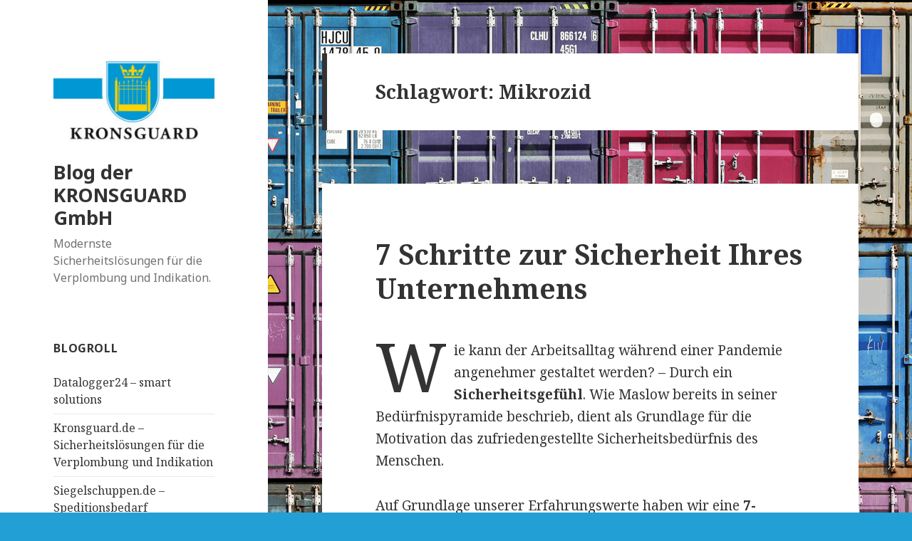

--- FILE ---
content_type: text/html; charset=UTF-8
request_url: http://blog.kronsguard.de/tag/mikrozid/
body_size: 8728
content:
<!DOCTYPE html>
<html lang="de" class="no-js">
<head>
	<meta charset="UTF-8">
	<meta name="viewport" content="width=device-width">
	<link rel="profile" href="https://gmpg.org/xfn/11">
	<link rel="pingback" href="http://blog.kronsguard.de/xmlrpc.php">
	<!--[if lt IE 9]>
	<script src="http://blog.kronsguard.de/wp-content/themes/twentyfifteen/js/html5.js?ver=3.7.0"></script>
	<![endif]-->
	<script>(function(html){html.className = html.className.replace(/\bno-js\b/,'js')})(document.documentElement);</script>
<title>Mikrozid &#8211; Blog der KRONSGUARD GmbH</title>
<meta name='robots' content='max-image-preview:large' />
<link rel='dns-prefetch' href='//fonts.googleapis.com' />
<link rel='dns-prefetch' href='//s.w.org' />
<link href='https://fonts.gstatic.com' crossorigin rel='preconnect' />
<link rel="alternate" type="application/rss+xml" title="Blog der KRONSGUARD GmbH &raquo; Feed" href="http://blog.kronsguard.de/feed/" />
<link rel="alternate" type="application/rss+xml" title="Blog der KRONSGUARD GmbH &raquo; Kommentar-Feed" href="http://blog.kronsguard.de/comments/feed/" />
<link rel="alternate" type="application/rss+xml" title="Blog der KRONSGUARD GmbH &raquo; Mikrozid Schlagwort-Feed" href="http://blog.kronsguard.de/tag/mikrozid/feed/" />
		<script>
			window._wpemojiSettings = {"baseUrl":"https:\/\/s.w.org\/images\/core\/emoji\/13.1.0\/72x72\/","ext":".png","svgUrl":"https:\/\/s.w.org\/images\/core\/emoji\/13.1.0\/svg\/","svgExt":".svg","source":{"concatemoji":"http:\/\/blog.kronsguard.de\/wp-includes\/js\/wp-emoji-release.min.js?ver=5.8.12"}};
			!function(e,a,t){var n,r,o,i=a.createElement("canvas"),p=i.getContext&&i.getContext("2d");function s(e,t){var a=String.fromCharCode;p.clearRect(0,0,i.width,i.height),p.fillText(a.apply(this,e),0,0);e=i.toDataURL();return p.clearRect(0,0,i.width,i.height),p.fillText(a.apply(this,t),0,0),e===i.toDataURL()}function c(e){var t=a.createElement("script");t.src=e,t.defer=t.type="text/javascript",a.getElementsByTagName("head")[0].appendChild(t)}for(o=Array("flag","emoji"),t.supports={everything:!0,everythingExceptFlag:!0},r=0;r<o.length;r++)t.supports[o[r]]=function(e){if(!p||!p.fillText)return!1;switch(p.textBaseline="top",p.font="600 32px Arial",e){case"flag":return s([127987,65039,8205,9895,65039],[127987,65039,8203,9895,65039])?!1:!s([55356,56826,55356,56819],[55356,56826,8203,55356,56819])&&!s([55356,57332,56128,56423,56128,56418,56128,56421,56128,56430,56128,56423,56128,56447],[55356,57332,8203,56128,56423,8203,56128,56418,8203,56128,56421,8203,56128,56430,8203,56128,56423,8203,56128,56447]);case"emoji":return!s([10084,65039,8205,55357,56613],[10084,65039,8203,55357,56613])}return!1}(o[r]),t.supports.everything=t.supports.everything&&t.supports[o[r]],"flag"!==o[r]&&(t.supports.everythingExceptFlag=t.supports.everythingExceptFlag&&t.supports[o[r]]);t.supports.everythingExceptFlag=t.supports.everythingExceptFlag&&!t.supports.flag,t.DOMReady=!1,t.readyCallback=function(){t.DOMReady=!0},t.supports.everything||(n=function(){t.readyCallback()},a.addEventListener?(a.addEventListener("DOMContentLoaded",n,!1),e.addEventListener("load",n,!1)):(e.attachEvent("onload",n),a.attachEvent("onreadystatechange",function(){"complete"===a.readyState&&t.readyCallback()})),(n=t.source||{}).concatemoji?c(n.concatemoji):n.wpemoji&&n.twemoji&&(c(n.twemoji),c(n.wpemoji)))}(window,document,window._wpemojiSettings);
		</script>
		<style>
img.wp-smiley,
img.emoji {
	display: inline !important;
	border: none !important;
	box-shadow: none !important;
	height: 1em !important;
	width: 1em !important;
	margin: 0 .07em !important;
	vertical-align: -0.1em !important;
	background: none !important;
	padding: 0 !important;
}
</style>
	<link rel='stylesheet' id='wp-block-library-css'  href='http://blog.kronsguard.de/wp-includes/css/dist/block-library/style.min.css?ver=5.8.12' media='all' />
<style id='wp-block-library-theme-inline-css'>
#start-resizable-editor-section{display:none}.wp-block-audio figcaption{color:#555;font-size:13px;text-align:center}.is-dark-theme .wp-block-audio figcaption{color:hsla(0,0%,100%,.65)}.wp-block-code{font-family:Menlo,Consolas,monaco,monospace;color:#1e1e1e;padding:.8em 1em;border:1px solid #ddd;border-radius:4px}.wp-block-embed figcaption{color:#555;font-size:13px;text-align:center}.is-dark-theme .wp-block-embed figcaption{color:hsla(0,0%,100%,.65)}.blocks-gallery-caption{color:#555;font-size:13px;text-align:center}.is-dark-theme .blocks-gallery-caption{color:hsla(0,0%,100%,.65)}.wp-block-image figcaption{color:#555;font-size:13px;text-align:center}.is-dark-theme .wp-block-image figcaption{color:hsla(0,0%,100%,.65)}.wp-block-pullquote{border-top:4px solid;border-bottom:4px solid;margin-bottom:1.75em;color:currentColor}.wp-block-pullquote__citation,.wp-block-pullquote cite,.wp-block-pullquote footer{color:currentColor;text-transform:uppercase;font-size:.8125em;font-style:normal}.wp-block-quote{border-left:.25em solid;margin:0 0 1.75em;padding-left:1em}.wp-block-quote cite,.wp-block-quote footer{color:currentColor;font-size:.8125em;position:relative;font-style:normal}.wp-block-quote.has-text-align-right{border-left:none;border-right:.25em solid;padding-left:0;padding-right:1em}.wp-block-quote.has-text-align-center{border:none;padding-left:0}.wp-block-quote.is-large,.wp-block-quote.is-style-large{border:none}.wp-block-search .wp-block-search__label{font-weight:700}.wp-block-group.has-background{padding:1.25em 2.375em;margin-top:0;margin-bottom:0}.wp-block-separator{border:none;border-bottom:2px solid;margin-left:auto;margin-right:auto;opacity:.4}.wp-block-separator:not(.is-style-wide):not(.is-style-dots){width:100px}.wp-block-separator.has-background:not(.is-style-dots){border-bottom:none;height:1px}.wp-block-separator.has-background:not(.is-style-wide):not(.is-style-dots){height:2px}.wp-block-table thead{border-bottom:3px solid}.wp-block-table tfoot{border-top:3px solid}.wp-block-table td,.wp-block-table th{padding:.5em;border:1px solid;word-break:normal}.wp-block-table figcaption{color:#555;font-size:13px;text-align:center}.is-dark-theme .wp-block-table figcaption{color:hsla(0,0%,100%,.65)}.wp-block-video figcaption{color:#555;font-size:13px;text-align:center}.is-dark-theme .wp-block-video figcaption{color:hsla(0,0%,100%,.65)}.wp-block-template-part.has-background{padding:1.25em 2.375em;margin-top:0;margin-bottom:0}#end-resizable-editor-section{display:none}
</style>
<link rel='stylesheet' id='twentyfifteen-fonts-css'  href='https://fonts.googleapis.com/css?family=Noto+Sans%3A400italic%2C700italic%2C400%2C700%7CNoto+Serif%3A400italic%2C700italic%2C400%2C700%7CInconsolata%3A400%2C700&#038;subset=latin%2Clatin-ext&#038;display=fallback' media='all' />
<link rel='stylesheet' id='genericons-css'  href='http://blog.kronsguard.de/wp-content/themes/twentyfifteen/genericons/genericons.css?ver=20201208' media='all' />
<link rel='stylesheet' id='twentyfifteen-style-css'  href='http://blog.kronsguard.de/wp-content/themes/twentyfifteen/style.css?ver=20201208' media='all' />
<link rel='stylesheet' id='twentyfifteen-block-style-css'  href='http://blog.kronsguard.de/wp-content/themes/twentyfifteen/css/blocks.css?ver=20190102' media='all' />
<!--[if lt IE 9]>
<link rel='stylesheet' id='twentyfifteen-ie-css'  href='http://blog.kronsguard.de/wp-content/themes/twentyfifteen/css/ie.css?ver=20170916' media='all' />
<![endif]-->
<!--[if lt IE 8]>
<link rel='stylesheet' id='twentyfifteen-ie7-css'  href='http://blog.kronsguard.de/wp-content/themes/twentyfifteen/css/ie7.css?ver=20141210' media='all' />
<![endif]-->
<script src='http://blog.kronsguard.de/wp-includes/js/jquery/jquery.min.js?ver=3.6.0' id='jquery-core-js'></script>
<script src='http://blog.kronsguard.de/wp-includes/js/jquery/jquery-migrate.min.js?ver=3.3.2' id='jquery-migrate-js'></script>
<link rel="https://api.w.org/" href="http://blog.kronsguard.de/wp-json/" /><link rel="alternate" type="application/json" href="http://blog.kronsguard.de/wp-json/wp/v2/tags/209" /><link rel="EditURI" type="application/rsd+xml" title="RSD" href="http://blog.kronsguard.de/xmlrpc.php?rsd" />
<link rel="wlwmanifest" type="application/wlwmanifest+xml" href="http://blog.kronsguard.de/wp-includes/wlwmanifest.xml" /> 
<meta name="generator" content="WordPress 5.8.12" />
<style id="custom-background-css">
body.custom-background { background-color: #22a0d6; background-image: url("http://blog.kronsguard.de/wp-content/uploads/2016/06/Fotolia_14734857_M.jpg"); background-position: left top; background-size: auto; background-repeat: repeat; background-attachment: fixed; }
</style>
	</head>

<body class="archive tag tag-mikrozid tag-209 custom-background wp-custom-logo wp-embed-responsive">
<div id="page" class="hfeed site">
	<a class="skip-link screen-reader-text" href="#content">Zum Inhalt springen</a>

	<div id="sidebar" class="sidebar">
		<header id="masthead" class="site-header" role="banner">
			<div class="site-branding">
				<a href="http://blog.kronsguard.de/" class="custom-logo-link" rel="home"><img width="248" height="148" src="http://blog.kronsguard.de/wp-content/uploads/2022/09/cropped-KRONSGUARD_FAHNE_LOGO_15cm-breit.jpg" class="custom-logo" alt="Blog der KRONSGUARD GmbH" /></a>						<p class="site-title"><a href="http://blog.kronsguard.de/" rel="home">Blog der KRONSGUARD GmbH</a></p>
												<p class="site-description">Modernste Sicherheitslösungen für die Verplombung und Indikation.</p>
										<button class="secondary-toggle">Menü und Widgets</button>
			</div><!-- .site-branding -->
		</header><!-- .site-header -->

			<div id="secondary" class="secondary">

		
		
					<div id="widget-area" class="widget-area" role="complementary">
				<aside id="linkcat-2" class="widget widget_links"><h2 class="widget-title">Blogroll</h2>
	<ul class='xoxo blogroll'>
<li><a href="https://www.datalogger24.de" title="Datalogger24 &#8211; smart solutions" target="_top">Datalogger24 &#8211; smart solutions</a></li>
<li><a href="http://www.kronsguard.de" title="Sicherheitsplomben, Indikatoren, Datenlogger &amp; Co. von KRONSGUARD" target="_blank">Kronsguard.de &#8211; Sicherheitslösungen für die Verplombung und Indikation</a></li>
<li><a href="http://www.siegelschuppen.de" title="Speditiosbedarf, Ladungssicherung, Diebstahlsicherung, Sicherheitsplomben" target="_top">Siegelschuppen.de &#8211; Speditionsbedarf</a></li>

	</ul>
</aside>
<aside id="search-3" class="widget widget_search"><form role="search" method="get" class="search-form" action="http://blog.kronsguard.de/">
				<label>
					<span class="screen-reader-text">Suche nach:</span>
					<input type="search" class="search-field" placeholder="Suchen …" value="" name="s" />
				</label>
				<input type="submit" class="search-submit screen-reader-text" value="Suchen" />
			</form></aside><aside id="categories-3" class="widget widget_categories"><h2 class="widget-title">Kategorien</h2><nav role="navigation" aria-label="Kategorien">
			<ul>
					<li class="cat-item cat-item-1"><a href="http://blog.kronsguard.de/category/allgemein/">Allgemein</a>
</li>
	<li class="cat-item cat-item-7"><a href="http://blog.kronsguard.de/category/containerplomben/">Containerplomben</a>
</li>
	<li class="cat-item cat-item-136"><a href="http://blog.kronsguard.de/category/containerschloesser/">Containerschlösser</a>
</li>
	<li class="cat-item cat-item-145"><a href="http://blog.kronsguard.de/category/corona-schutzartikel/">Corona-Schutzartikel</a>
</li>
	<li class="cat-item cat-item-6"><a href="http://blog.kronsguard.de/category/datenlogger/">Datenlogger</a>
</li>
	<li class="cat-item cat-item-48"><a href="http://blog.kronsguard.de/category/allgemein/reisegepaeck-siegel/">Reisegepäck-Siegel</a>
</li>
	<li class="cat-item cat-item-42"><a href="http://blog.kronsguard.de/category/sicherheitsetiketten/">Sicherheitsetiketten</a>
</li>
	<li class="cat-item cat-item-38"><a href="http://blog.kronsguard.de/category/sicherheitsklebeband/">Sicherheitsklebeband</a>
</li>
	<li class="cat-item cat-item-5"><a href="http://blog.kronsguard.de/category/sicherheitsplomben/">Sicherheitsplomben</a>
</li>
			</ul>

			</nav></aside>
		<aside id="recent-posts-3" class="widget widget_recent_entries">
		<h2 class="widget-title">Neueste Beiträge</h2><nav role="navigation" aria-label="Neueste Beiträge">
		<ul>
											<li>
					<a href="http://blog.kronsguard.de/personalisierte-plomben-einzigartiger-schutz-fuer-ihr-produkt/">Personalisierte Plomben – Einzigartiger Schutz f&#252;r Ihr Produkt!</a>
											<span class="post-date">30. August 2021</span>
									</li>
											<li>
					<a href="http://blog.kronsguard.de/unterstuetzung-fuer-die-region-maskenspenden-an-gemeinnuetzige-organisationen-in-kiel/">Unterst&#252;tzung f&#252;r die Region – Maskenspenden an gemeinn&#252;tzige Organisationen in Kiel</a>
											<span class="post-date">22. Juli 2021</span>
									</li>
											<li>
					<a href="http://blog.kronsguard.de/universal-twin-system-die-doppelte-sicherheit/">Universal Twin System – Die doppelte Sicherheit!</a>
											<span class="post-date">17. Juni 2021</span>
									</li>
											<li>
					<a href="http://blog.kronsguard.de/mitarbeiter-interview-mit-marleen-hubeny/">Mitarbeiter-Interview mit Marleen Hubeny</a>
											<span class="post-date">3. Juni 2021</span>
									</li>
											<li>
					<a href="http://blog.kronsguard.de/7-schritte-zur-sicherheit-ihres-unternehmens/">7 Schritte zur Sicherheit Ihres Unternehmens</a>
											<span class="post-date">3. Mai 2021</span>
									</li>
					</ul>

		</nav></aside><aside id="archives-3" class="widget widget_archive"><h2 class="widget-title">Archiv</h2><nav role="navigation" aria-label="Archiv">
			<ul>
					<li><a href='http://blog.kronsguard.de/2021/08/'>August 2021</a></li>
	<li><a href='http://blog.kronsguard.de/2021/07/'>Juli 2021</a></li>
	<li><a href='http://blog.kronsguard.de/2021/06/'>Juni 2021</a></li>
	<li><a href='http://blog.kronsguard.de/2021/05/'>Mai 2021</a></li>
	<li><a href='http://blog.kronsguard.de/2021/04/'>April 2021</a></li>
	<li><a href='http://blog.kronsguard.de/2021/02/'>Februar 2021</a></li>
	<li><a href='http://blog.kronsguard.de/2021/01/'>Januar 2021</a></li>
	<li><a href='http://blog.kronsguard.de/2020/07/'>Juli 2020</a></li>
	<li><a href='http://blog.kronsguard.de/2020/06/'>Juni 2020</a></li>
	<li><a href='http://blog.kronsguard.de/2020/05/'>Mai 2020</a></li>
	<li><a href='http://blog.kronsguard.de/2019/10/'>Oktober 2019</a></li>
	<li><a href='http://blog.kronsguard.de/2019/09/'>September 2019</a></li>
	<li><a href='http://blog.kronsguard.de/2019/08/'>August 2019</a></li>
	<li><a href='http://blog.kronsguard.de/2019/07/'>Juli 2019</a></li>
	<li><a href='http://blog.kronsguard.de/2017/08/'>August 2017</a></li>
	<li><a href='http://blog.kronsguard.de/2016/08/'>August 2016</a></li>
	<li><a href='http://blog.kronsguard.de/2016/06/'>Juni 2016</a></li>
	<li><a href='http://blog.kronsguard.de/2016/04/'>April 2016</a></li>
	<li><a href='http://blog.kronsguard.de/2015/09/'>September 2015</a></li>
	<li><a href='http://blog.kronsguard.de/2015/08/'>August 2015</a></li>
	<li><a href='http://blog.kronsguard.de/2015/07/'>Juli 2015</a></li>
	<li><a href='http://blog.kronsguard.de/2015/06/'>Juni 2015</a></li>
	<li><a href='http://blog.kronsguard.de/2014/09/'>September 2014</a></li>
	<li><a href='http://blog.kronsguard.de/2014/07/'>Juli 2014</a></li>
	<li><a href='http://blog.kronsguard.de/2014/04/'>April 2014</a></li>
	<li><a href='http://blog.kronsguard.de/2013/09/'>September 2013</a></li>
	<li><a href='http://blog.kronsguard.de/2013/04/'>April 2013</a></li>
	<li><a href='http://blog.kronsguard.de/2013/02/'>Februar 2013</a></li>
	<li><a href='http://blog.kronsguard.de/2012/07/'>Juli 2012</a></li>
	<li><a href='http://blog.kronsguard.de/2012/05/'>Mai 2012</a></li>
	<li><a href='http://blog.kronsguard.de/2012/04/'>April 2012</a></li>
	<li><a href='http://blog.kronsguard.de/2011/06/'>Juni 2011</a></li>
	<li><a href='http://blog.kronsguard.de/2011/03/'>März 2011</a></li>
	<li><a href='http://blog.kronsguard.de/2011/02/'>Februar 2011</a></li>
	<li><a href='http://blog.kronsguard.de/2010/12/'>Dezember 2010</a></li>
	<li><a href='http://blog.kronsguard.de/2010/09/'>September 2010</a></li>
	<li><a href='http://blog.kronsguard.de/2010/08/'>August 2010</a></li>
	<li><a href='http://blog.kronsguard.de/2010/07/'>Juli 2010</a></li>
	<li><a href='http://blog.kronsguard.de/2010/06/'>Juni 2010</a></li>
	<li><a href='http://blog.kronsguard.de/2010/05/'>Mai 2010</a></li>
	<li><a href='http://blog.kronsguard.de/2010/02/'>Februar 2010</a></li>
	<li><a href='http://blog.kronsguard.de/2009/12/'>Dezember 2009</a></li>
			</ul>

			</nav></aside><aside id="tag_cloud-4" class="widget widget_tag_cloud"><h2 class="widget-title">Schlagwörter</h2><nav role="navigation" aria-label="Schlagwörter"><div class="tagcloud"><ul class='wp-tag-cloud' role='list'>
	<li><a href="http://blog.kronsguard.de/tag/3-lagige-gesichtsmaske/" class="tag-cloud-link tag-link-158 tag-link-position-1" style="font-size: 8pt;" aria-label="3-lagige Gesichtsmaske (4 Einträge)">3-lagige Gesichtsmaske</a></li>
	<li><a href="http://blog.kronsguard.de/tag/alltagsmaske/" class="tag-cloud-link tag-link-184 tag-link-position-2" style="font-size: 8pt;" aria-label="Alltagsmaske (4 Einträge)">Alltagsmaske</a></li>
	<li><a href="http://blog.kronsguard.de/tag/atemschutz/" class="tag-cloud-link tag-link-146 tag-link-position-3" style="font-size: 8pt;" aria-label="Atemschutz (4 Einträge)">Atemschutz</a></li>
	<li><a href="http://blog.kronsguard.de/tag/atemschutzmaske/" class="tag-cloud-link tag-link-147 tag-link-position-4" style="font-size: 8pt;" aria-label="Atemschutzmaske (4 Einträge)">Atemschutzmaske</a></li>
	<li><a href="http://blog.kronsguard.de/tag/bekleidungsplombe/" class="tag-cloud-link tag-link-118 tag-link-position-5" style="font-size: 8pt;" aria-label="Bekleidungsplombe (4 Einträge)">Bekleidungsplombe</a></li>
	<li><a href="http://blog.kronsguard.de/tag/bolzenplombe/" class="tag-cloud-link tag-link-21 tag-link-position-6" style="font-size: 8pt;" aria-label="Bolzenplombe (4 Einträge)">Bolzenplombe</a></li>
	<li><a href="http://blog.kronsguard.de/tag/containerplombe/" class="tag-cloud-link tag-link-19 tag-link-position-7" style="font-size: 15.777777777778pt;" aria-label="Containerplombe (8 Einträge)">Containerplombe</a></li>
	<li><a href="http://blog.kronsguard.de/tag/containerschloss/" class="tag-cloud-link tag-link-63 tag-link-position-8" style="font-size: 10.488888888889pt;" aria-label="Containerschloss (5 Einträge)">Containerschloss</a></li>
	<li><a href="http://blog.kronsguard.de/tag/containertrockenmittel/" class="tag-cloud-link tag-link-70 tag-link-position-9" style="font-size: 8pt;" aria-label="Containertrockenmittel (4 Einträge)">Containertrockenmittel</a></li>
	<li><a href="http://blog.kronsguard.de/tag/corona-schutzartikel/" class="tag-cloud-link tag-link-157 tag-link-position-10" style="font-size: 14.222222222222pt;" aria-label="Corona-Schutzartikel (7 Einträge)">Corona-Schutzartikel</a></li>
	<li><a href="http://blog.kronsguard.de/tag/datenlogger/" class="tag-cloud-link tag-link-46 tag-link-position-11" style="font-size: 14.222222222222pt;" aria-label="Datenlogger (7 Einträge)">Datenlogger</a></li>
	<li><a href="http://blog.kronsguard.de/tag/diebstahlsicherung/" class="tag-cloud-link tag-link-83 tag-link-position-12" style="font-size: 8pt;" aria-label="Diebstahlsicherung (4 Einträge)">Diebstahlsicherung</a></li>
	<li><a href="http://blog.kronsguard.de/tag/drahtplombe/" class="tag-cloud-link tag-link-17 tag-link-position-13" style="font-size: 8pt;" aria-label="Drahtplombe (4 Einträge)">Drahtplombe</a></li>
	<li><a href="http://blog.kronsguard.de/tag/durchziehplombe/" class="tag-cloud-link tag-link-36 tag-link-position-14" style="font-size: 15.777777777778pt;" aria-label="Durchziehplombe (8 Einträge)">Durchziehplombe</a></li>
	<li><a href="http://blog.kronsguard.de/tag/einweg-gesichtsmaske/" class="tag-cloud-link tag-link-155 tag-link-position-15" style="font-size: 12.666666666667pt;" aria-label="Einweg-Gesichtsmaske (6 Einträge)">Einweg-Gesichtsmaske</a></li>
	<li><a href="http://blog.kronsguard.de/tag/einwegmaske/" class="tag-cloud-link tag-link-153 tag-link-position-16" style="font-size: 10.488888888889pt;" aria-label="Einwegmaske (5 Einträge)">Einwegmaske</a></li>
	<li><a href="http://blog.kronsguard.de/tag/fixlaengenplombe/" class="tag-cloud-link tag-link-64 tag-link-position-17" style="font-size: 8pt;" aria-label="Fixlängenplombe (4 Einträge)">Fixlängenplombe</a></li>
	<li><a href="http://blog.kronsguard.de/tag/gesichtsmaske/" class="tag-cloud-link tag-link-152 tag-link-position-18" style="font-size: 8pt;" aria-label="Gesichtsmaske (4 Einträge)">Gesichtsmaske</a></li>
	<li><a href="http://blog.kronsguard.de/tag/gesichtsschutz/" class="tag-cloud-link tag-link-150 tag-link-position-19" style="font-size: 12.666666666667pt;" aria-label="Gesichtsschutz (6 Einträge)">Gesichtsschutz</a></li>
	<li><a href="http://blog.kronsguard.de/tag/gesichtsvisier/" class="tag-cloud-link tag-link-173 tag-link-position-20" style="font-size: 8pt;" aria-label="Gesichtsvisier (4 Einträge)">Gesichtsvisier</a></li>
	<li><a href="http://blog.kronsguard.de/tag/indikative-plombe/" class="tag-cloud-link tag-link-114 tag-link-position-21" style="font-size: 10.488888888889pt;" aria-label="Indikative Plombe (5 Einträge)">Indikative Plombe</a></li>
	<li><a href="http://blog.kronsguard.de/tag/kabelplombe/" class="tag-cloud-link tag-link-65 tag-link-position-22" style="font-size: 8pt;" aria-label="Kabelplombe (4 Einträge)">Kabelplombe</a></li>
	<li><a href="http://blog.kronsguard.de/tag/kippindikator/" class="tag-cloud-link tag-link-62 tag-link-position-23" style="font-size: 8pt;" aria-label="Kippindikator (4 Einträge)">Kippindikator</a></li>
	<li><a href="http://blog.kronsguard.de/tag/kronsguard/" class="tag-cloud-link tag-link-3 tag-link-position-24" style="font-size: 20.755555555556pt;" aria-label="Kronsguard (12 Einträge)">Kronsguard</a></li>
	<li><a href="http://blog.kronsguard.de/tag/kunststoffplombe/" class="tag-cloud-link tag-link-35 tag-link-position-25" style="font-size: 14.222222222222pt;" aria-label="Kunststoffplombe (7 Einträge)">Kunststoffplombe</a></li>
	<li><a href="http://blog.kronsguard.de/tag/maske/" class="tag-cloud-link tag-link-171 tag-link-position-26" style="font-size: 10.488888888889pt;" aria-label="Maske (5 Einträge)">Maske</a></li>
	<li><a href="http://blog.kronsguard.de/tag/mehrwegmaske/" class="tag-cloud-link tag-link-154 tag-link-position-27" style="font-size: 8pt;" aria-label="Mehrwegmaske (4 Einträge)">Mehrwegmaske</a></li>
	<li><a href="http://blog.kronsguard.de/tag/metallbandplombe/" class="tag-cloud-link tag-link-66 tag-link-position-28" style="font-size: 8pt;" aria-label="Metallbandplombe (4 Einträge)">Metallbandplombe</a></li>
	<li><a href="http://blog.kronsguard.de/tag/metallplombe/" class="tag-cloud-link tag-link-67 tag-link-position-29" style="font-size: 8pt;" aria-label="Metallplombe (4 Einträge)">Metallplombe</a></li>
	<li><a href="http://blog.kronsguard.de/tag/mund-und-nasenschutz/" class="tag-cloud-link tag-link-149 tag-link-position-30" style="font-size: 8pt;" aria-label="Mund- und Nasenschutz (4 Einträge)">Mund- und Nasenschutz</a></li>
	<li><a href="http://blog.kronsguard.de/tag/mundschutz/" class="tag-cloud-link tag-link-148 tag-link-position-31" style="font-size: 8pt;" aria-label="Mundschutz (4 Einträge)">Mundschutz</a></li>
	<li><a href="http://blog.kronsguard.de/tag/personalisierte-plomben/" class="tag-cloud-link tag-link-32 tag-link-position-32" style="font-size: 12.666666666667pt;" aria-label="personalisierte Plomben (6 Einträge)">personalisierte Plomben</a></li>
	<li><a href="http://blog.kronsguard.de/tag/plastikplomben/" class="tag-cloud-link tag-link-31 tag-link-position-33" style="font-size: 12.666666666667pt;" aria-label="Plastikplomben (6 Einträge)">Plastikplomben</a></li>
	<li><a href="http://blog.kronsguard.de/tag/plomben/" class="tag-cloud-link tag-link-45 tag-link-position-34" style="font-size: 22pt;" aria-label="Plomben (13 Einträge)">Plomben</a></li>
	<li><a href="http://blog.kronsguard.de/tag/plomben-mit-aufdruck/" class="tag-cloud-link tag-link-33 tag-link-position-35" style="font-size: 10.488888888889pt;" aria-label="Plomben mit Aufdruck (5 Einträge)">Plomben mit Aufdruck</a></li>
	<li><a href="http://blog.kronsguard.de/tag/plomben-shop/" class="tag-cloud-link tag-link-4 tag-link-position-36" style="font-size: 15.777777777778pt;" aria-label="Plomben Shop (8 Einträge)">Plomben Shop</a></li>
	<li><a href="http://blog.kronsguard.de/tag/plombenshop/" class="tag-cloud-link tag-link-8 tag-link-position-37" style="font-size: 12.666666666667pt;" aria-label="Plombenshop (6 Einträge)">Plombenshop</a></li>
	<li><a href="http://blog.kronsguard.de/tag/schutzmaske/" class="tag-cloud-link tag-link-156 tag-link-position-38" style="font-size: 10.488888888889pt;" aria-label="Schutzmaske (5 Einträge)">Schutzmaske</a></li>
	<li><a href="http://blog.kronsguard.de/tag/sicherheitsetiketten/" class="tag-cloud-link tag-link-11 tag-link-position-39" style="font-size: 10.488888888889pt;" aria-label="Sicherheitsetiketten (5 Einträge)">Sicherheitsetiketten</a></li>
	<li><a href="http://blog.kronsguard.de/tag/sicherheitsklebeband/" class="tag-cloud-link tag-link-47 tag-link-position-40" style="font-size: 12.666666666667pt;" aria-label="Sicherheitsklebeband (6 Einträge)">Sicherheitsklebeband</a></li>
	<li><a href="http://blog.kronsguard.de/tag/sicherheitsplombe/" class="tag-cloud-link tag-link-71 tag-link-position-41" style="font-size: 17.333333333333pt;" aria-label="Sicherheitsplombe (9 Einträge)">Sicherheitsplombe</a></li>
	<li><a href="http://blog.kronsguard.de/tag/sicherheitsplomben/" class="tag-cloud-link tag-link-73 tag-link-position-42" style="font-size: 17.333333333333pt;" aria-label="Sicherheitsplomben (9 Einträge)">Sicherheitsplomben</a></li>
	<li><a href="http://blog.kronsguard.de/tag/sicherheitstaschen/" class="tag-cloud-link tag-link-23 tag-link-position-43" style="font-size: 8pt;" aria-label="Sicherheitstaschen (4 Einträge)">Sicherheitstaschen</a></li>
	<li><a href="http://blog.kronsguard.de/tag/stossindikator/" class="tag-cloud-link tag-link-61 tag-link-position-44" style="font-size: 8pt;" aria-label="Stoßindikator (4 Einträge)">Stoßindikator</a></li>
	<li><a href="http://blog.kronsguard.de/tag/temperaturindikator/" class="tag-cloud-link tag-link-60 tag-link-position-45" style="font-size: 8pt;" aria-label="Temperaturindikator (4 Einträge)">Temperaturindikator</a></li>
</ul>
</div>
</nav></aside>			</div><!-- .widget-area -->
		
	</div><!-- .secondary -->

	</div><!-- .sidebar -->

	<div id="content" class="site-content">

	<section id="primary" class="content-area">
		<main id="main" class="site-main" role="main">

		
			<header class="page-header">
				<h1 class="page-title">Schlagwort: <span>Mikrozid</span></h1>			</header><!-- .page-header -->

			
<article id="post-644" class="post-644 post type-post status-publish format-standard hentry category-corona-schutzartikel tag-3-lagige-gesichtsmaske tag-antigentest tag-atemschutz tag-atemschutzmaske tag-corona tag-corona-praevention tag-corona-schnelltest tag-corona-schutzartikel tag-corona-test tag-coronavirus tag-desderman-care tag-desderman-pure tag-desinfektionsmittel tag-desinfektionstuecher tag-einweg-gesichtsmaske tag-face-shield tag-ffp2 tag-ffp2-maske tag-ffp2-maske-2 tag-gesichtsmaske tag-gesichtsschild tag-gesichtsschutz tag-gesichtsschutzabdeckung tag-gesichtsschutzschild tag-gesichtsvisier tag-handdesinfektion tag-handdesinfektionsmittel tag-hotgen tag-kn95-schutzmaske tag-laientest tag-mikrozid tag-mund-und-nasenschutz tag-mund-nasen-schutz tag-mundschutz tag-nanosilber-gesichtsmaske tag-oberflaechendesinfektion tag-rapid-test tag-sars-cov-2 tag-schnelltest tag-schuelke tag-schuelke-mayr tag-schutzmaske tag-selbsttest tag-testpflicht tag-wandspender">
	
	<header class="entry-header">
		<h2 class="entry-title"><a href="http://blog.kronsguard.de/7-schritte-zur-sicherheit-ihres-unternehmens/" rel="bookmark">7 Schritte zur Sicherheit Ihres Unternehmens</a></h2>	</header><!-- .entry-header -->

	<div class="entry-content">
		
<p class="has-drop-cap">Wie kann der Arbeitsalltag w&#228;hrend einer Pandemie angenehmer gestaltet werden? – Durch ein <strong>Sicherheitsgef&#252;hl</strong>. Wie Maslow bereits in seiner Bed&#252;rfnispyramide beschrieb, dient als Grundlage f&#252;r die Motivation das zufriedengestellte Sicherheitsbed&#252;rfnis des Menschen.</p>



<p>Auf Grundlage unserer Erfahrungswerte haben wir eine <strong>7-Schritte-Liste</strong> f&#252;r Sie zusammengestellt, die Ihr Unternehmen bei der <a href="https://www.kronsguard.de/de/54-corona-schutzartikel" target="_blank" rel="noreferrer noopener">Corona-Pr&#228;vention</a> helfen und die <strong>Motivation </strong>Ihrer Mitarbeiter sichern soll:</p>



<p class="has-text-align-left">1. Unbedingt mit <strong>guter Laune</strong> in den Arbeitstag starten<br>2. <strong><a href="https://www.kronsguard.de/de/gesichtsschutz/211-ffp2-atemschutzmaske-premium-5-lagig-1250-stueck.html" target="_blank" rel="noreferrer noopener">FFP2</a></strong>&#8211; oder <strong><a href="https://www.kronsguard.de/de/corona-schutzartikel/178-op-gesichtsmaske-3-lagiger-atemschutz-2000-stueck.html" target="_blank" rel="noreferrer noopener">OP-Maske</a></strong> tragen und <strong>Abstand</strong> halten<br>3. H&#228;nde waschen und <a href="https://www.kronsguard.de/de/corona-schutzartikel/185-2922-haendedesinfektionsmittel-desderman-pure-1-l-euroflasche-10-stueck.html#/183-zubehor-exkl_dosierpumpe" target="_blank" rel="noreferrer noopener"><strong>Desinfektionsmittel</strong> </a>benutzen<br>4. <a href="https://www.kronsguard.de/de/57-schnelltest" target="_blank" rel="noreferrer noopener"><strong>Schnelltests</strong> </a>f&#252;r mind. 2 Tests pro Woche zur Verf&#252;gung stellen<br>5. Arbeitsfl&#228;chen, PC etc. mit <a href="https://www.kronsguard.de/de/corona-schutzartikel/186-desinfektionstuecher-mikrozid-universal-wipes-premium-600-stueck.html" target="_blank" rel="noreferrer noopener"><strong>Desinfektionst&#252;chern</strong> </a>desinfizieren<br>6. R&#228;umlichkeiten regelm&#228;&#223;ig l&#252;ften<br>7. Gut gelaunt Feierabend anfangen</p>



<p class="has-text-align-center"><strong>In unserem Onlineshop finden Sie unter <a rel="noreferrer noopener" href="https://www.kronsguard.de/de/" target="_blank">www.kronsguard.de</a> verschiedene <a rel="noreferrer noopener" href="https://www.kronsguard.de/de/54-corona-schutzartikel" target="_blank">Corona-Schutzartikel</a> zur Unterst&#252;tzung eines coronasicheren Arbeitsalltags!</strong></p>



<div class="wp-block-image"><figure class="aligncenter size-large is-resized"><a href="http://blog.kronsguard.de/wp-content/uploads/2021/04/grafik-3.png"><img loading="lazy" src="http://blog.kronsguard.de/wp-content/uploads/2021/04/grafik-3.png" alt="" class="wp-image-653" width="552" height="184" srcset="http://blog.kronsguard.de/wp-content/uploads/2021/04/grafik-3.png 659w, http://blog.kronsguard.de/wp-content/uploads/2021/04/grafik-3-300x101.png 300w" sizes="(max-width: 552px) 100vw, 552px" /></a><figcaption>        <a rel="noreferrer noopener" href="https://www.kronsguard.de/de/56-gesichtsschutz" data-type="URL" data-id="https://www.kronsguard.de/de/56-gesichtsschutz" target="_blank">Gesichtsschutz</a>                   <br>   <a rel="noreferrer noopener" href="https://www.kronsguard.de/de/57-schnelltest" data-type="URL" data-id="https://www.kronsguard.de/de/57-schnelltest" target="_blank">Schnelltests</a>              </figcaption></figure></div>



<div class="wp-block-image"><figure class="aligncenter size-large is-resized"><a href="http://blog.kronsguard.de/wp-content/uploads/2021/04/grafik-10.png"><img loading="lazy" src="http://blog.kronsguard.de/wp-content/uploads/2021/04/grafik-10.png" alt="" class="wp-image-660" width="453" height="218" srcset="http://blog.kronsguard.de/wp-content/uploads/2021/04/grafik-10.png 511w, http://blog.kronsguard.de/wp-content/uploads/2021/04/grafik-10-300x144.png 300w" sizes="(max-width: 453px) 100vw, 453px" /></a><figcaption><a href="https://www.kronsguard.de/de/55-desinfektionsmittel" data-type="URL" data-id="https://www.kronsguard.de/de/55-desinfektionsmittel" target="_blank" rel="noreferrer noopener">Desinfektionsmittel</a></figcaption></figure></div>



<p style="font-size:1px"></p>



<p class="has-text-align-center"><strong>Sparen Sie jetzt bis zu 50 % beim Kauf von Desinfektionsmitteln und Desinfektionst&#252;chern!<br></strong>*Die Aktion gilt f&#252;r alle Artikel der Kategorie <a rel="noreferrer noopener" href="https://www.kronsguard.de/de/55-desinfektionsmittel" target="_blank">Desinfektionsmittel</a></p>



<p>Versuchen Sie, diese einfachen und wichtigen Schritte, die sowohl Ihre Gesundheit als auch die Gesundheit und das Wohlbefinden Ihrer Kollegen sch&#252;tzt, zu befolgen und bleiben Sie gesund.                                                    </p>



<p>Ihr KRONSGUARD Team</p>
	</div><!-- .entry-content -->

	
	<footer class="entry-footer">
		<span class="posted-on"><span class="screen-reader-text">Veröffentlicht am </span><a href="http://blog.kronsguard.de/7-schritte-zur-sicherheit-ihres-unternehmens/" rel="bookmark"><time class="entry-date published updated" datetime="2021-05-03T11:47:28+01:00">3. Mai 2021</time></a></span><span class="byline"><span class="author vcard"><span class="screen-reader-text">Autor </span><a class="url fn n" href="http://blog.kronsguard.de/author/kronsguard/">kronsguard</a></span></span><span class="cat-links"><span class="screen-reader-text">Kategorien </span><a href="http://blog.kronsguard.de/category/corona-schutzartikel/" rel="category tag">Corona-Schutzartikel</a></span><span class="tags-links"><span class="screen-reader-text">Schlagwörter </span><a href="http://blog.kronsguard.de/tag/3-lagige-gesichtsmaske/" rel="tag">3-lagige Gesichtsmaske</a>, <a href="http://blog.kronsguard.de/tag/antigentest/" rel="tag">Antigentest</a>, <a href="http://blog.kronsguard.de/tag/atemschutz/" rel="tag">Atemschutz</a>, <a href="http://blog.kronsguard.de/tag/atemschutzmaske/" rel="tag">Atemschutzmaske</a>, <a href="http://blog.kronsguard.de/tag/corona/" rel="tag">Corona</a>, <a href="http://blog.kronsguard.de/tag/corona-praevention/" rel="tag">Corona-Prävention</a>, <a href="http://blog.kronsguard.de/tag/corona-schnelltest/" rel="tag">Corona-Schnelltest</a>, <a href="http://blog.kronsguard.de/tag/corona-schutzartikel/" rel="tag">Corona-Schutzartikel</a>, <a href="http://blog.kronsguard.de/tag/corona-test/" rel="tag">Corona-Test</a>, <a href="http://blog.kronsguard.de/tag/coronavirus/" rel="tag">Coronavirus</a>, <a href="http://blog.kronsguard.de/tag/desderman-care/" rel="tag">desderman care</a>, <a href="http://blog.kronsguard.de/tag/desderman-pure/" rel="tag">desderman pure</a>, <a href="http://blog.kronsguard.de/tag/desinfektionsmittel/" rel="tag">Desinfektionsmittel</a>, <a href="http://blog.kronsguard.de/tag/desinfektionstuecher/" rel="tag">Desinfektionstücher</a>, <a href="http://blog.kronsguard.de/tag/einweg-gesichtsmaske/" rel="tag">Einweg-Gesichtsmaske</a>, <a href="http://blog.kronsguard.de/tag/face-shield/" rel="tag">Face Shield</a>, <a href="http://blog.kronsguard.de/tag/ffp2/" rel="tag">FFP2</a>, <a href="http://blog.kronsguard.de/tag/ffp2-maske/" rel="tag">FFP2 Maske</a>, <a href="http://blog.kronsguard.de/tag/ffp2-maske-2/" rel="tag">FFP2-Maske</a>, <a href="http://blog.kronsguard.de/tag/gesichtsmaske/" rel="tag">Gesichtsmaske</a>, <a href="http://blog.kronsguard.de/tag/gesichtsschild/" rel="tag">Gesichtsschild</a>, <a href="http://blog.kronsguard.de/tag/gesichtsschutz/" rel="tag">Gesichtsschutz</a>, <a href="http://blog.kronsguard.de/tag/gesichtsschutzabdeckung/" rel="tag">Gesichtsschutzabdeckung</a>, <a href="http://blog.kronsguard.de/tag/gesichtsschutzschild/" rel="tag">Gesichtsschutzschild</a>, <a href="http://blog.kronsguard.de/tag/gesichtsvisier/" rel="tag">Gesichtsvisier</a>, <a href="http://blog.kronsguard.de/tag/handdesinfektion/" rel="tag">Handdesinfektion</a>, <a href="http://blog.kronsguard.de/tag/handdesinfektionsmittel/" rel="tag">Handdesinfektionsmittel</a>, <a href="http://blog.kronsguard.de/tag/hotgen/" rel="tag">HOTGEN</a>, <a href="http://blog.kronsguard.de/tag/kn95-schutzmaske/" rel="tag">KN95 Schutzmaske</a>, <a href="http://blog.kronsguard.de/tag/laientest/" rel="tag">Laientest</a>, <a href="http://blog.kronsguard.de/tag/mikrozid/" rel="tag">Mikrozid</a>, <a href="http://blog.kronsguard.de/tag/mund-und-nasenschutz/" rel="tag">Mund- und Nasenschutz</a>, <a href="http://blog.kronsguard.de/tag/mund-nasen-schutz/" rel="tag">Mund-Nasen-Schutz</a>, <a href="http://blog.kronsguard.de/tag/mundschutz/" rel="tag">Mundschutz</a>, <a href="http://blog.kronsguard.de/tag/nanosilber-gesichtsmaske/" rel="tag">Nanosilber-Gesichtsmaske</a>, <a href="http://blog.kronsguard.de/tag/oberflaechendesinfektion/" rel="tag">Oberflächendesinfektion</a>, <a href="http://blog.kronsguard.de/tag/rapid-test/" rel="tag">Rapid Test</a>, <a href="http://blog.kronsguard.de/tag/sars-cov-2/" rel="tag">SARS-CoV-2</a>, <a href="http://blog.kronsguard.de/tag/schnelltest/" rel="tag">Schnelltest</a>, <a href="http://blog.kronsguard.de/tag/schuelke/" rel="tag">Schülke</a>, <a href="http://blog.kronsguard.de/tag/schuelke-mayr/" rel="tag">Schülke + Mayr</a>, <a href="http://blog.kronsguard.de/tag/schutzmaske/" rel="tag">Schutzmaske</a>, <a href="http://blog.kronsguard.de/tag/selbsttest/" rel="tag">Selbsttest</a>, <a href="http://blog.kronsguard.de/tag/testpflicht/" rel="tag">Testpflicht</a>, <a href="http://blog.kronsguard.de/tag/wandspender/" rel="tag">Wandspender</a></span><span class="comments-link"><a href="http://blog.kronsguard.de/7-schritte-zur-sicherheit-ihres-unternehmens/#respond">Schreibe einen Kommentar<span class="screen-reader-text"> zu 7 Schritte zur Sicherheit Ihres Unternehmens</span></a></span>			</footer><!-- .entry-footer -->

</article><!-- #post-644 -->

		</main><!-- .site-main -->
	</section><!-- .content-area -->


	</div><!-- .site-content -->

	<footer id="colophon" class="site-footer" role="contentinfo">
		<div class="site-info">
									<a href="https://de.wordpress.org/" class="imprint">
				Stolz präsentiert von WordPress			</a>
		</div><!-- .site-info -->
	</footer><!-- .site-footer -->

</div><!-- .site -->

<script src='http://blog.kronsguard.de/wp-content/themes/twentyfifteen/js/skip-link-focus-fix.js?ver=20141028' id='twentyfifteen-skip-link-focus-fix-js'></script>
<script id='twentyfifteen-script-js-extra'>
var screenReaderText = {"expand":"<span class=\"screen-reader-text\">Untermen\u00fc anzeigen<\/span>","collapse":"<span class=\"screen-reader-text\">Untermen\u00fc verbergen<\/span>"};
</script>
<script src='http://blog.kronsguard.de/wp-content/themes/twentyfifteen/js/functions.js?ver=20171218' id='twentyfifteen-script-js'></script>
<script src='http://blog.kronsguard.de/wp-includes/js/wp-embed.min.js?ver=5.8.12' id='wp-embed-js'></script>

</body>
</html>
